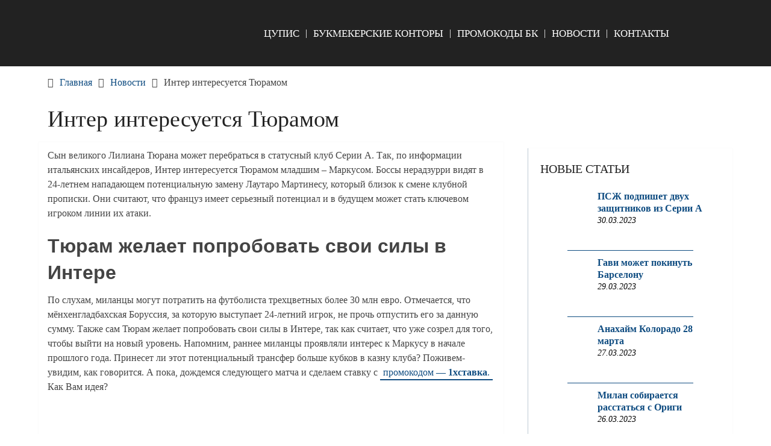

--- FILE ---
content_type: text/html; charset=UTF-8
request_url: https://bk-ru.ru/inter-interesuetsya-tyuramom/
body_size: 8477
content:
<!DOCTYPE html><html lang="ru-RU" prefix="og: https://ogp.me/ns#"><head itemscope itemtype="http://schema.org/WebSite"><meta charset="UTF-8"><meta name="viewport" content="width=device-width, initial-scale=1"><script data-cfasync="false" id="ao_optimized_gfonts_config">WebFontConfig={google:{families:["Roboto Slab:300,400:latin-ext","Raleway:400,500,700:latin-ext"] },classes:false, events:false, timeout:1500};</script><link rel="profile" href="http://gmpg.org/xfn/11"><link rel="pingback" href="https://bk-ru.ru/xmlrpc.php"><meta name="p:domain_verify" content="5f0044cc2aee5d47312f2c6a832b5bd7"/>  <script type="text/javascript" >(function(m,e,t,r,i,k,a){m[i]=m[i]||function(){(m[i].a=m[i].a||[]).push(arguments)};
   m[i].l=1*new Date();k=e.createElement(t),a=e.getElementsByTagName(t)[0],k.async=1,k.src=r,a.parentNode.insertBefore(k,a)})
   (window, document, "script", "https://mc.yandex.ru/metrika/tag.js", "ym");

   ym(47584957, "init", {
        clickmap:true,
        trackLinks:true,
        accurateTrackBounce:true,
        webvisor:true
   });</script> <noscript><div><img src="https://mc.yandex.ru/watch/47584957" style="position:absolute; left:-9999px;" alt="" /></div></noscript><link media="all" href="https://bk-ru.ru/wp-content/cache/autoptimize/autoptimize_d44a48062d909164d82ebe6ae27a82b3.php" rel="stylesheet"><title>Интер интересуется Тюрамом</title><meta name="description" content="Миланцы могут потратить на Тюрама более 30 млн евро. Отмечается, что Боруссия М, за которую выступает 24-летний игрок, не прочь отпустить его за данную сумму."/><meta name="robots" content="index, follow, max-snippet:-1, max-video-preview:-1, max-image-preview:large"/><link rel="canonical" href="https://bk-ru.ru/inter-interesuetsya-tyuramom/" /><meta property="og:locale" content="ru_RU" /><meta property="og:type" content="article" /><meta property="og:title" content="Интер интересуется Тюрамом" /><meta property="og:description" content="Миланцы могут потратить на Тюрама более 30 млн евро. Отмечается, что Боруссия М, за которую выступает 24-летний игрок, не прочь отпустить его за данную сумму." /><meta property="og:url" content="https://bk-ru.ru/inter-interesuetsya-tyuramom/" /><meta property="og:site_name" content="Официальные БК" /><meta property="article:section" content="Новости" /><meta property="og:image" content="https://bk-ru.ru/wp-content/uploads/2022/01/1-13.jpg" /><meta property="og:image:secure_url" content="https://bk-ru.ru/wp-content/uploads/2022/01/1-13.jpg" /><meta property="og:image:width" content="2000" /><meta property="og:image:height" content="1006" /><meta property="og:image:alt" content="Интер интересуется Тюрамом" /><meta property="og:image:type" content="image/jpeg" /><meta property="article:published_time" content="2022-01-04T10:25:59+03:00" /><meta name="twitter:card" content="summary_large_image" /><meta name="twitter:title" content="Интер интересуется Тюрамом" /><meta name="twitter:description" content="Миланцы могут потратить на Тюрама более 30 млн евро. Отмечается, что Боруссия М, за которую выступает 24-летний игрок, не прочь отпустить его за данную сумму." /><meta name="twitter:image" content="https://bk-ru.ru/wp-content/uploads/2022/01/1-13.jpg" /> <script type="application/ld+json" class="rank-math-schema">{"@context":"https://schema.org","@graph":[{"@type":"Organization","@id":"https://bk-ru.ru/#organization","name":"bk-ru.ru","url":"https://bk-ru.ru","email":"bk-rubk-ru@yandex.ru","logo":{"@type":"ImageObject","@id":"https://bk-ru.ru/#logo","url":"https://bk-ru.ru/wp-content/uploads/2020/03/bk-ru-logo-02.png","contentUrl":"https://bk-ru.ru/wp-content/uploads/2020/03/bk-ru-logo-02.png","caption":"bk-ru.ru","inLanguage":"ru-RU","width":"643","height":"186"}},{"@type":"WebSite","@id":"https://bk-ru.ru/#website","url":"https://bk-ru.ru","name":"bk-ru.ru","publisher":{"@id":"https://bk-ru.ru/#organization"},"inLanguage":"ru-RU"},{"@type":"ImageObject","@id":"https://bk-ru.ru/wp-content/uploads/2022/01/1-13.jpg","url":"https://bk-ru.ru/wp-content/uploads/2022/01/1-13.jpg","width":"2000","height":"1006","inLanguage":"ru-RU"},{"@type":"WebPage","@id":"https://bk-ru.ru/inter-interesuetsya-tyuramom/#webpage","url":"https://bk-ru.ru/inter-interesuetsya-tyuramom/","name":"\u0418\u043d\u0442\u0435\u0440 \u0438\u043d\u0442\u0435\u0440\u0435\u0441\u0443\u0435\u0442\u0441\u044f \u0422\u044e\u0440\u0430\u043c\u043e\u043c","datePublished":"2022-01-04T10:25:59+03:00","dateModified":"2022-01-04T10:25:59+03:00","isPartOf":{"@id":"https://bk-ru.ru/#website"},"primaryImageOfPage":{"@id":"https://bk-ru.ru/wp-content/uploads/2022/01/1-13.jpg"},"inLanguage":"ru-RU"},{"@type":"Person","@id":"https://bk-ru.ru/inter-interesuetsya-tyuramom/#author","name":"author","image":{"@type":"ImageObject","@id":"https://secure.gravatar.com/avatar/301175d01c1e59d4ec9afa8032c50eeb30d3220c7b6a66f213141ed19ccb513f?s=96&amp;d=mm&amp;r=g","url":"https://secure.gravatar.com/avatar/301175d01c1e59d4ec9afa8032c50eeb30d3220c7b6a66f213141ed19ccb513f?s=96&amp;d=mm&amp;r=g","caption":"author","inLanguage":"ru-RU"},"worksFor":{"@id":"https://bk-ru.ru/#organization"}},{"@type":"BlogPosting","headline":"\u0418\u043d\u0442\u0435\u0440 \u0438\u043d\u0442\u0435\u0440\u0435\u0441\u0443\u0435\u0442\u0441\u044f \u0422\u044e\u0440\u0430\u043c\u043e\u043c","datePublished":"2022-01-04T10:25:59+03:00","dateModified":"2022-01-04T10:25:59+03:00","articleSection":"\u041d\u043e\u0432\u043e\u0441\u0442\u0438","author":{"@id":"https://bk-ru.ru/inter-interesuetsya-tyuramom/#author","name":"author"},"publisher":{"@id":"https://bk-ru.ru/#organization"},"description":"\u041c\u0438\u043b\u0430\u043d\u0446\u044b \u043c\u043e\u0433\u0443\u0442 \u043f\u043e\u0442\u0440\u0430\u0442\u0438\u0442\u044c \u043d\u0430 \u0422\u044e\u0440\u0430\u043c\u0430 \u0431\u043e\u043b\u0435\u0435 30 \u043c\u043b\u043d \u0435\u0432\u0440\u043e. \u041e\u0442\u043c\u0435\u0447\u0430\u0435\u0442\u0441\u044f, \u0447\u0442\u043e \u0411\u043e\u0440\u0443\u0441\u0441\u0438\u044f \u041c, \u0437\u0430 \u043a\u043e\u0442\u043e\u0440\u0443\u044e \u0432\u044b\u0441\u0442\u0443\u043f\u0430\u0435\u0442 24-\u043b\u0435\u0442\u043d\u0438\u0439 \u0438\u0433\u0440\u043e\u043a, \u043d\u0435 \u043f\u0440\u043e\u0447\u044c \u043e\u0442\u043f\u0443\u0441\u0442\u0438\u0442\u044c \u0435\u0433\u043e \u0437\u0430 \u0434\u0430\u043d\u043d\u0443\u044e \u0441\u0443\u043c\u043c\u0443.","name":"\u0418\u043d\u0442\u0435\u0440 \u0438\u043d\u0442\u0435\u0440\u0435\u0441\u0443\u0435\u0442\u0441\u044f \u0422\u044e\u0440\u0430\u043c\u043e\u043c","@id":"https://bk-ru.ru/inter-interesuetsya-tyuramom/#richSnippet","isPartOf":{"@id":"https://bk-ru.ru/inter-interesuetsya-tyuramom/#webpage"},"image":{"@id":"https://bk-ru.ru/wp-content/uploads/2022/01/1-13.jpg"},"inLanguage":"ru-RU","mainEntityOfPage":{"@id":"https://bk-ru.ru/inter-interesuetsya-tyuramom/#webpage"}}]}</script> <link href='https://fonts.gstatic.com' crossorigin='anonymous' rel='preconnect' /><link href='https://ajax.googleapis.com' rel='preconnect' /><link href='https://fonts.googleapis.com' rel='preconnect' /><link rel='stylesheet' id='a3a3_lazy_load-css' href='//bk-ru.ru/wp-content/uploads/sass/a3_lazy_load.min.css' type='text/css' media='all' /> <script type="text/javascript" src="https://bk-ru.ru/wp-includes/js/jquery/jquery.min.js" id="jquery-core-js"></script> <link rel="https://api.w.org/" href="https://bk-ru.ru/wp-json/" /><link rel="alternate" title="JSON" type="application/json" href="https://bk-ru.ru/wp-json/wp/v2/posts/14446" /><link rel="EditURI" type="application/rsd+xml" title="RSD" href="https://bk-ru.ru/xmlrpc.php?rsd" /><link rel='shortlink' href='https://bk-ru.ru/?p=14446' /><link rel="alternate" title="oEmbed (JSON)" type="application/json+oembed" href="https://bk-ru.ru/wp-json/oembed/1.0/embed?url=https%3A%2F%2Fbk-ru.ru%2Finter-interesuetsya-tyuramom%2F" /><link rel="alternate" title="oEmbed (XML)" type="text/xml+oembed" href="https://bk-ru.ru/wp-json/oembed/1.0/embed?url=https%3A%2F%2Fbk-ru.ru%2Finter-interesuetsya-tyuramom%2F&#038;format=xml" /><link rel="icon" href="https://bk-ru.ru/wp-content/uploads/2020/03/cropped-icon-04-04_Монтажная-область-1-32x32.png" sizes="32x32" /><link rel="icon" href="https://bk-ru.ru/wp-content/uploads/2020/03/cropped-icon-04-04_Монтажная-область-1-192x192.png" sizes="192x192" /><link rel="apple-touch-icon" href="https://bk-ru.ru/wp-content/uploads/2020/03/cropped-icon-04-04_Монтажная-область-1-180x180.png" /><meta name="msapplication-TileImage" content="https://bk-ru.ru/wp-content/uploads/2020/03/cropped-icon-04-04_Монтажная-область-1-270x270.png" />  <script async src="https://www.googletagmanager.com/gtag/js?id=UA-113630237-1"></script> <script>window.dataLayer = window.dataLayer || [];
  function gtag(){dataLayer.push(arguments);}
  gtag('js', new Date());

  gtag('config', 'UA-113630237-1');</script> <script data-cfasync="false" id="ao_optimized_gfonts_webfontloader">(function() {var wf = document.createElement('script');wf.src='https://ajax.googleapis.com/ajax/libs/webfont/1/webfont.js';wf.type='text/javascript';wf.async='true';var s=document.getElementsByTagName('script')[0];s.parentNode.insertBefore(wf, s);})();</script></head><body class="wp-singular post-template-default single single-post postid-14446 single-format-standard custom-background wp-custom-logo wp-embed-responsive wp-theme-schema-lite boxed cslayout group-blog" itemscope itemtype="http://schema.org/WebPage"><div class="main-container"> <a class="skip-link screen-reader-text" href="#content">Skip to content</a><div class="top-navigation"><div class="container clear"><nav id="navigation" class="top-navigation" role="navigation" itemscope itemtype="http://schema.org/SiteNavigationElement"></nav></div></div><header id="site-header" role="banner" itemscope itemtype="http://schema.org/WPHeader"><div class="container clear"><div class="site-branding"><div id="logo" class="site-title" itemprop="headline"> <a href="https://bk-ru.ru"> <noscript><img src="/wp-content/uploads/2020/03/bk-ru-logo-02.png" /></noscript><img class="lazyload" src='data:image/svg+xml,%3Csvg%20xmlns=%22http://www.w3.org/2000/svg%22%20viewBox=%220%200%20210%20140%22%3E%3C/svg%3E' data-src="/wp-content/uploads/2020/03/bk-ru-logo-02.png" /> </a></div></div><div class="primary-navigation" itemscope itemtype="http://schema.org/SiteNavigationElement"> <a href="#" id="pull" class="toggle-mobile-menu">Меню</a><nav id="navigation" class="primary-navigation mobile-menu-wrapper" role="navigation"><ul id="menu-top" class="menu clearfix"><li id="menu-item-176" class="menu-item menu-item-type-post_type menu-item-object-page menu-item-176"><a href="https://bk-ru.ru/chto-takoe-cupis/">ЦУПИС</a></li><li id="menu-item-492" class="menu-item menu-item-type-taxonomy menu-item-object-category menu-item-492"><a href="https://bk-ru.ru/bk/">Букмекерские конторы</a></li><li id="menu-item-493" class="menu-item menu-item-type-taxonomy menu-item-object-category menu-item-493"><a href="https://bk-ru.ru/promokody-bk/">Промокоды БК</a></li><li id="menu-item-491" class="menu-item menu-item-type-taxonomy menu-item-object-category current-post-ancestor current-menu-parent current-post-parent menu-item-491"><a href="https://bk-ru.ru/news/">Новости</a></li><li id="menu-item-752" class="menu-item menu-item-type-post_type menu-item-object-page menu-item-752"><a href="https://bk-ru.ru/kontakty/">Контакты</a></li></ul></nav></div></div></header><div id="page" class="single clear"><div class="breadcrumb" itemscope itemtype="https://schema.org/BreadcrumbList"><span class="home"><i class="schema-lite-icon icon-home"></i></span><div itemprop="itemListElement" itemscope
 itemtype="https://schema.org/ListItem" class="root"><a href="https://bk-ru.ru" itemprop="item"><span itemprop="name">Главная</span><meta itemprop="position" content="1" /></a></div><span><i class="schema-lite-icon icon-right-dir"></i></span><div itemprop="itemListElement" itemscope
 itemtype="https://schema.org/ListItem"><a href="https://bk-ru.ru/news/" itemprop="item"><span itemprop="name">Новости</span><meta itemprop="position" content="2" /></a></div><span><i class="schema-lite-icon icon-right-dir"></i></span><div itemprop="itemListElement" itemscope itemtype="https://schema.org/ListItem"><span itemprop="name">Интер интересуется Тюрамом</span><meta itemprop="position" content="3" /></div></div><div class="content"><header><h1 class="title single-title">Интер интересуется Тюрамом</h1></header><article class="article"><div id="post-14446" class="post post-14446 type-post status-publish format-standard has-post-thumbnail hentry category-news"><div class="single_post"><div id="content" class="post-single-content box mark-links"><p>Сын великого Лилиана Тюрана может перебраться в статусный клуб Серии A. Так, по информации итальянских инсайдеров, Интер интересуется Тюрамом младшим – Маркусом. Боссы нерадзурри видят в 24-летнем нападающем потенциальную замену Лаутаро Мартинесу, который близок к смене клубной прописки. Они считают, что француз имеет серьезный потенциал и в будущем может стать ключевом игроком линии их атаки.</p> <img width="2000" height="1006" src="//bk-ru.ru/wp-content/plugins/a3-lazy-load/assets/images/lazy_placeholder.gif" data-lazy-type="image" data-src="https://bk-ru.ru/wp-content/uploads/2022/01/1-13.jpg" class="lazy lazy-hidden attachment-full size-full wp-post-image" alt="" decoding="async" fetchpriority="high" srcset="" data-srcset="https://bk-ru.ru/wp-content/uploads/2022/01/1-13.jpg 2000w, https://bk-ru.ru/wp-content/uploads/2022/01/1-13-600x302.jpg 600w, https://bk-ru.ru/wp-content/uploads/2022/01/1-13-1200x604.jpg 1200w, https://bk-ru.ru/wp-content/uploads/2022/01/1-13-768x386.jpg 768w, https://bk-ru.ru/wp-content/uploads/2022/01/1-13-1536x773.jpg 1536w" sizes="(max-width: 2000px) 100vw, 2000px" /><noscript><img width="2000" height="1006" src="https://bk-ru.ru/wp-content/uploads/2022/01/1-13.jpg" class="attachment-full size-full wp-post-image" alt="" decoding="async" fetchpriority="high" srcset="https://bk-ru.ru/wp-content/uploads/2022/01/1-13.jpg 2000w, https://bk-ru.ru/wp-content/uploads/2022/01/1-13-600x302.jpg 600w, https://bk-ru.ru/wp-content/uploads/2022/01/1-13-1200x604.jpg 1200w, https://bk-ru.ru/wp-content/uploads/2022/01/1-13-768x386.jpg 768w, https://bk-ru.ru/wp-content/uploads/2022/01/1-13-1536x773.jpg 1536w" sizes="(max-width: 2000px) 100vw, 2000px" /></noscript><h2><span id="тюрам-желает-попробовать-свои-силы-в-интере"><strong>Тюрам желает попробовать свои силы в Интере</strong></span></h2><p>По слухам, миланцы могут потратить на футболиста трехцветных более 30 млн евро. Отмечается, что мёнхенгладбахская Боруссия, за которую выступает 24-летний игрок, не прочь отпустить его за данную сумму. Также сам Тюрам желает попробовать свои силы в Интере, так как считает, что уже созрел для того, чтобы выйти на новый уровень. Напомним, раннее миланцы проявляли интерес к Маркусу в начале прошлого года. Принесет ли этот потенциальный трансфер больше кубков в казну клуба? Поживем-увидим, как говорится. А пока, дождемся следующего матча и сделаем ставку с <a href="https://bk-ru.ru/1xstavka-promokod/">промокодом — <strong>1хставка</strong>.</a> Как Вам идея?</p></p></div><div class="related-posts"></div><div class="related-posts"><div class="postauthor-top"><h3>Посмотреть еще</h3></div><article class="post related  "> <a href="https://bk-ru.ru/czska-gotov-prodat-bijola/" title="ЦСКА готов продать Бийола" id="featured-thumbnail"><div class="featured-thumbnail"> <img width="210" height="150" src="//bk-ru.ru/wp-content/plugins/a3-lazy-load/assets/images/lazy_placeholder.gif" data-lazy-type="image" data-src="https://bk-ru.ru/wp-content/uploads/2021/11/1-348-210x150.jpg" class="lazy lazy-hidden attachment-schema-lite-related size-schema-lite-related wp-post-image" alt="" title="" decoding="async" /><noscript><img width="210" height="150" src="https://bk-ru.ru/wp-content/uploads/2021/11/1-348-210x150.jpg" class="attachment-schema-lite-related size-schema-lite-related wp-post-image" alt="" title="" decoding="async" /></noscript></div><header><h4 class="title front-view-title">ЦСКА готов продать Бийола</h4></header> </a></article><article class="post related  "> <a href="https://bk-ru.ru/kuadrado-i-yuventus-ne-dogovorilis-ob-usloviyah-novogo-soglasheniya/" title="Куадрадо и Ювентус не договорились об условиях нового соглашения" id="featured-thumbnail"><div class="featured-thumbnail"> <img width="210" height="150" src="//bk-ru.ru/wp-content/plugins/a3-lazy-load/assets/images/lazy_placeholder.gif" data-lazy-type="image" data-src="https://bk-ru.ru/wp-content/uploads/2022/02/1-42-210x150.jpg" class="lazy lazy-hidden attachment-schema-lite-related size-schema-lite-related wp-post-image" alt="" title="" decoding="async" /><noscript><img width="210" height="150" src="https://bk-ru.ru/wp-content/uploads/2022/02/1-42-210x150.jpg" class="attachment-schema-lite-related size-schema-lite-related wp-post-image" alt="" title="" decoding="async" /></noscript></div><header><h4 class="title front-view-title">Куадрадо и Ювентус не договорились об условиях нового соглашения</h4></header> </a></article><article class="post related  last"> <a href="https://bk-ru.ru/1win-fribet/" title="Фрибет от 1win" id="featured-thumbnail"><div class="featured-thumbnail"> <img width="210" height="150" src="//bk-ru.ru/wp-content/plugins/a3-lazy-load/assets/images/lazy_placeholder.gif" data-lazy-type="image" data-src="https://bk-ru.ru/wp-content/uploads/2020/06/1win-fribet-210x150.png" class="lazy lazy-hidden attachment-schema-lite-related size-schema-lite-related wp-post-image" alt="1win фрибет" title="" decoding="async" /><noscript><img width="210" height="150" src="https://bk-ru.ru/wp-content/uploads/2020/06/1win-fribet-210x150.png" class="attachment-schema-lite-related size-schema-lite-related wp-post-image" alt="1win фрибет" title="" decoding="async" /></noscript></div><header><h4 class="title front-view-title">Фрибет от 1win</h4></header> </a></article></div><div id="commentsAdd"><div id="respond" class="box m-t-6"><div id="respond" class="comment-respond"><h3 id="reply-title" class="comment-reply-title"><h4><span>Добавить комментарий</span></h4></h4> <small><a rel="nofollow" id="cancel-comment-reply-link" href="/inter-interesuetsya-tyuramom/#respond" style="display:none;">Отменить ответ</a></small></h3><form action="https://bk-ru.ru/wp-comments-post.php" method="post" id="commentform" class="comment-form"><p class="comment-notes"><span id="email-notes">Ваш адрес email не будет опубликован.</span> <span class="required-field-message">Обязательные поля помечены <span class="required">*</span></span></p><p class="comment-form-comment"><label for="comment">Коммментарий:<span class="required">*</span></label><textarea id="comment" name="comment" cols="45" rows="5" aria-required="true"></textarea></p><p class="comment-form-author"><label for="author">Имя:<span class="required">*</span></label><input id="author" name="author" type="text" value="" size="30" /></p><p class="form-submit"><input name="submit" type="submit" id="submit" class="submit" value="Добавить комментарий" /> <input type='hidden' name='comment_post_ID' value='14446' id='comment_post_ID' /> <input type='hidden' name='comment_parent' id='comment_parent' value='0' /></p></form></div></div></div></div></div></article><aside class="sidebar c-4-12"><div id="sidebars" class="sidebar"><div class="sidebar_list"><div id="recent-posts-widget-with-thumbnails-2" class="widget recent-posts-widget-with-thumbnails"><div id="rpwwt-recent-posts-widget-with-thumbnails-2" class="rpwwt-widget"><h3 class="widget-title">Новые статьи</h3><ul><li class="news"><a href="https://bk-ru.ru/pszh-podpishet-dvuh-zashhitnikov-iz-serii-a/"><img width="75" height="75" src="//bk-ru.ru/wp-content/plugins/a3-lazy-load/assets/images/lazy_placeholder.gif" data-lazy-type="image" data-src="https://bk-ru.ru/wp-content/uploads/2023/03/1-21-100x100.jpg" class="lazy lazy-hidden attachment-75x75 size-75x75 wp-post-image" alt="" decoding="async" srcset="" data-srcset="https://bk-ru.ru/wp-content/uploads/2023/03/1-21-100x100.jpg 100w, https://bk-ru.ru/wp-content/uploads/2023/03/1-21-65x65.jpg 65w, https://bk-ru.ru/wp-content/uploads/2023/03/1-21-150x150.jpg 150w" sizes="(max-width: 75px) 100vw, 75px" /><noscript><img width="75" height="75" src="//bk-ru.ru/wp-content/plugins/a3-lazy-load/assets/images/lazy_placeholder.gif" data-lazy-type="image" data-src="https://bk-ru.ru/wp-content/uploads/2023/03/1-21-100x100.jpg" class="lazy lazy-hidden attachment-75x75 size-75x75 wp-post-image" alt="" decoding="async" srcset="" data-srcset="https://bk-ru.ru/wp-content/uploads/2023/03/1-21-100x100.jpg 100w, https://bk-ru.ru/wp-content/uploads/2023/03/1-21-65x65.jpg 65w, https://bk-ru.ru/wp-content/uploads/2023/03/1-21-150x150.jpg 150w" sizes="(max-width: 75px) 100vw, 75px" /><noscript><img width="75" height="75" src="https://bk-ru.ru/wp-content/uploads/2023/03/1-21-100x100.jpg" class="attachment-75x75 size-75x75 wp-post-image" alt="" decoding="async" srcset="https://bk-ru.ru/wp-content/uploads/2023/03/1-21-100x100.jpg 100w, https://bk-ru.ru/wp-content/uploads/2023/03/1-21-65x65.jpg 65w, https://bk-ru.ru/wp-content/uploads/2023/03/1-21-150x150.jpg 150w" sizes="(max-width: 75px) 100vw, 75px" /></noscript></noscript><span class="rpwwt-post-title">ПСЖ подпишет двух защитников из Серии A</span></a><div class="rpwwt-post-date">30.03.2023</div></li><li class="news"><a href="https://bk-ru.ru/gavi-mozhet-pokinut-barselonu/"><img width="75" height="75" src="//bk-ru.ru/wp-content/plugins/a3-lazy-load/assets/images/lazy_placeholder.gif" data-lazy-type="image" data-src="https://bk-ru.ru/wp-content/uploads/2023/03/1-2-100x100.jpeg" class="lazy lazy-hidden attachment-75x75 size-75x75 wp-post-image" alt="" decoding="async" srcset="" data-srcset="https://bk-ru.ru/wp-content/uploads/2023/03/1-2-100x100.jpeg 100w, https://bk-ru.ru/wp-content/uploads/2023/03/1-2-65x65.jpeg 65w, https://bk-ru.ru/wp-content/uploads/2023/03/1-2-150x150.jpeg 150w" sizes="(max-width: 75px) 100vw, 75px" /><noscript><img width="75" height="75" src="//bk-ru.ru/wp-content/plugins/a3-lazy-load/assets/images/lazy_placeholder.gif" data-lazy-type="image" data-src="https://bk-ru.ru/wp-content/uploads/2023/03/1-2-100x100.jpeg" class="lazy lazy-hidden attachment-75x75 size-75x75 wp-post-image" alt="" decoding="async" srcset="" data-srcset="https://bk-ru.ru/wp-content/uploads/2023/03/1-2-100x100.jpeg 100w, https://bk-ru.ru/wp-content/uploads/2023/03/1-2-65x65.jpeg 65w, https://bk-ru.ru/wp-content/uploads/2023/03/1-2-150x150.jpeg 150w" sizes="(max-width: 75px) 100vw, 75px" /><noscript><img width="75" height="75" src="https://bk-ru.ru/wp-content/uploads/2023/03/1-2-100x100.jpeg" class="attachment-75x75 size-75x75 wp-post-image" alt="" decoding="async" srcset="https://bk-ru.ru/wp-content/uploads/2023/03/1-2-100x100.jpeg 100w, https://bk-ru.ru/wp-content/uploads/2023/03/1-2-65x65.jpeg 65w, https://bk-ru.ru/wp-content/uploads/2023/03/1-2-150x150.jpeg 150w" sizes="(max-width: 75px) 100vw, 75px" /></noscript></noscript><span class="rpwwt-post-title">Гави может покинуть Барселону</span></a><div class="rpwwt-post-date">29.03.2023</div></li><li class="news"><a href="https://bk-ru.ru/anahajm-kolorado-28-marta/"><img width="75" height="75" src="//bk-ru.ru/wp-content/plugins/a3-lazy-load/assets/images/lazy_placeholder.gif" data-lazy-type="image" data-src="https://bk-ru.ru/wp-content/uploads/2023/03/1-20-100x100.jpg" class="lazy lazy-hidden attachment-75x75 size-75x75 wp-post-image" alt="" decoding="async" srcset="" data-srcset="https://bk-ru.ru/wp-content/uploads/2023/03/1-20-100x100.jpg 100w, https://bk-ru.ru/wp-content/uploads/2023/03/1-20-65x65.jpg 65w, https://bk-ru.ru/wp-content/uploads/2023/03/1-20-150x150.jpg 150w" sizes="(max-width: 75px) 100vw, 75px" /><noscript><img width="75" height="75" src="//bk-ru.ru/wp-content/plugins/a3-lazy-load/assets/images/lazy_placeholder.gif" data-lazy-type="image" data-src="https://bk-ru.ru/wp-content/uploads/2023/03/1-20-100x100.jpg" class="lazy lazy-hidden attachment-75x75 size-75x75 wp-post-image" alt="" decoding="async" srcset="" data-srcset="https://bk-ru.ru/wp-content/uploads/2023/03/1-20-100x100.jpg 100w, https://bk-ru.ru/wp-content/uploads/2023/03/1-20-65x65.jpg 65w, https://bk-ru.ru/wp-content/uploads/2023/03/1-20-150x150.jpg 150w" sizes="(max-width: 75px) 100vw, 75px" /><noscript><img width="75" height="75" src="https://bk-ru.ru/wp-content/uploads/2023/03/1-20-100x100.jpg" class="attachment-75x75 size-75x75 wp-post-image" alt="" decoding="async" srcset="https://bk-ru.ru/wp-content/uploads/2023/03/1-20-100x100.jpg 100w, https://bk-ru.ru/wp-content/uploads/2023/03/1-20-65x65.jpg 65w, https://bk-ru.ru/wp-content/uploads/2023/03/1-20-150x150.jpg 150w" sizes="(max-width: 75px) 100vw, 75px" /></noscript></noscript><span class="rpwwt-post-title">Анахайм Колорадо 28 марта</span></a><div class="rpwwt-post-date">27.03.2023</div></li><li class="news"><a href="https://bk-ru.ru/milan-sobiraetsya-rasstatsya-s-origi/"><img width="75" height="75" src="//bk-ru.ru/wp-content/plugins/a3-lazy-load/assets/images/lazy_placeholder.gif" data-lazy-type="image" data-src="https://bk-ru.ru/wp-content/uploads/2023/03/1-1-100x100.jpeg" class="lazy lazy-hidden attachment-75x75 size-75x75 wp-post-image" alt="" decoding="async" srcset="" data-srcset="https://bk-ru.ru/wp-content/uploads/2023/03/1-1-100x100.jpeg 100w, https://bk-ru.ru/wp-content/uploads/2023/03/1-1-65x65.jpeg 65w, https://bk-ru.ru/wp-content/uploads/2023/03/1-1-150x150.jpeg 150w" sizes="(max-width: 75px) 100vw, 75px" /><noscript><img width="75" height="75" src="//bk-ru.ru/wp-content/plugins/a3-lazy-load/assets/images/lazy_placeholder.gif" data-lazy-type="image" data-src="https://bk-ru.ru/wp-content/uploads/2023/03/1-1-100x100.jpeg" class="lazy lazy-hidden attachment-75x75 size-75x75 wp-post-image" alt="" decoding="async" srcset="" data-srcset="https://bk-ru.ru/wp-content/uploads/2023/03/1-1-100x100.jpeg 100w, https://bk-ru.ru/wp-content/uploads/2023/03/1-1-65x65.jpeg 65w, https://bk-ru.ru/wp-content/uploads/2023/03/1-1-150x150.jpeg 150w" sizes="(max-width: 75px) 100vw, 75px" /><noscript><img width="75" height="75" src="https://bk-ru.ru/wp-content/uploads/2023/03/1-1-100x100.jpeg" class="attachment-75x75 size-75x75 wp-post-image" alt="" decoding="async" srcset="https://bk-ru.ru/wp-content/uploads/2023/03/1-1-100x100.jpeg 100w, https://bk-ru.ru/wp-content/uploads/2023/03/1-1-65x65.jpeg 65w, https://bk-ru.ru/wp-content/uploads/2023/03/1-1-150x150.jpeg 150w" sizes="(max-width: 75px) 100vw, 75px" /></noscript></noscript><span class="rpwwt-post-title">Милан собирается расстаться с Ориги</span></a><div class="rpwwt-post-date">26.03.2023</div></li><li class="news"><a href="https://bk-ru.ru/chelsi-gotov-rasstatsya-s-mauntom-i-pulishichem/"><img width="75" height="75" src="//bk-ru.ru/wp-content/plugins/a3-lazy-load/assets/images/lazy_placeholder.gif" data-lazy-type="image" data-src="https://bk-ru.ru/wp-content/uploads/2023/03/1-19-100x100.jpg" class="lazy lazy-hidden attachment-75x75 size-75x75 wp-post-image" alt="" decoding="async" srcset="" data-srcset="https://bk-ru.ru/wp-content/uploads/2023/03/1-19-100x100.jpg 100w, https://bk-ru.ru/wp-content/uploads/2023/03/1-19-65x65.jpg 65w, https://bk-ru.ru/wp-content/uploads/2023/03/1-19-150x150.jpg 150w" sizes="(max-width: 75px) 100vw, 75px" /><noscript><img width="75" height="75" src="//bk-ru.ru/wp-content/plugins/a3-lazy-load/assets/images/lazy_placeholder.gif" data-lazy-type="image" data-src="https://bk-ru.ru/wp-content/uploads/2023/03/1-19-100x100.jpg" class="lazy lazy-hidden attachment-75x75 size-75x75 wp-post-image" alt="" decoding="async" srcset="" data-srcset="https://bk-ru.ru/wp-content/uploads/2023/03/1-19-100x100.jpg 100w, https://bk-ru.ru/wp-content/uploads/2023/03/1-19-65x65.jpg 65w, https://bk-ru.ru/wp-content/uploads/2023/03/1-19-150x150.jpg 150w" sizes="(max-width: 75px) 100vw, 75px" /><noscript><img width="75" height="75" src="https://bk-ru.ru/wp-content/uploads/2023/03/1-19-100x100.jpg" class="attachment-75x75 size-75x75 wp-post-image" alt="" decoding="async" srcset="https://bk-ru.ru/wp-content/uploads/2023/03/1-19-100x100.jpg 100w, https://bk-ru.ru/wp-content/uploads/2023/03/1-19-65x65.jpg 65w, https://bk-ru.ru/wp-content/uploads/2023/03/1-19-150x150.jpg 150w" sizes="(max-width: 75px) 100vw, 75px" /></noscript></noscript><span class="rpwwt-post-title">Челси готов расстаться с Маунтом и Пулишичем</span></a><div class="rpwwt-post-date">25.03.2023</div></li></ul></div></div><div id="search-2" class="widget widget_search"><h3 class="widget-title">Поиск</h3><form method="get" id="searchform" class="search-form" action="https://bk-ru.ru" _lpchecked="1"><fieldset> <input type="text" name="s" id="s" value=""> <input type="submit" value="Найти" /></fieldset></form></div><div id="recent-comments-2" class="widget widget_recent_comments"><h3 class="widget-title">Новые комментарии</h3><ul id="recentcomments"><li class="recentcomments"><span class="comment-author-link">Игорь</span> к записи <a href="https://bk-ru.ru/liga-stavok-otsyvy/#comment-134">Лига Ставок отзывы</a></li><li class="recentcomments"><span class="comment-author-link">Jesse</span> к записи <a href="https://bk-ru.ru/cashback-melbet-ru/#comment-131">Кэшбэк Мелбет ru</a></li><li class="recentcomments"><span class="comment-author-link">Фрол</span> к записи <a href="https://bk-ru.ru/melbet-oficialnyu-sait/#comment-114">Мелбет официальный сайт: обзор букмекера</a></li><li class="recentcomments"><span class="comment-author-link">olia</span> к записи <a href="https://bk-ru.ru/melbet-promokod/#comment-78">Melbet промокод</a></li><li class="recentcomments"><span class="comment-author-link">valerа</span> к записи <a href="https://bk-ru.ru/1win-registracziya/#comment-77">1win регистрация на официальном сайте</a></li></ul></div></div></div></aside></div></div><footer id="site-footer" role="contentinfo" itemscope itemtype="http://schema.org/WPFooter"><div class="copyrights"><div class="container"><div class="row" id="copyright-note"> <span><a class="f-btn" href="https://bk-ru.ru/" title="Бонусы, акции и рейтинг">Официальные БК</a> || Все права защищены &copy; 2026.</span><div class="social-icons"> <a class="vk" href="https://vk.com/bkru_ru" target="_blank"></a> <a class="tw" href="https://twitter.com/BKRUru1" target="_blank"></a> <a class="pt" href="https://www.pinterest.ru/bukmeker_ru/" target="_blank"></a></div></div></div></div></footer><div class="top"> <a href="#top" class="toplink">Наверх &uarr;</a></div> <script type="speculationrules">{"prefetch":[{"source":"document","where":{"and":[{"href_matches":"\/*"},{"not":{"href_matches":["\/wp-*.php","\/wp-admin\/*","\/wp-content\/uploads\/*","\/wp-content\/*","\/wp-content\/plugins\/*","\/wp-content\/themes\/schema-lite\/*","\/*\\?(.+)"]}},{"not":{"selector_matches":"a[rel~=\"nofollow\"]"}},{"not":{"selector_matches":".no-prefetch, .no-prefetch a"}}]},"eagerness":"conservative"}]}</script> <script>document.addEventListener("copy", (event) => {var pagelink = "\nИсточник: https://bk-ru.ru/inter-interesuetsya-tyuramom";event.clipboardData.setData("text", document.getSelection() + pagelink);event.preventDefault();});</script><noscript><style>.lazyload{display:none;}</style></noscript><script data-noptimize="1">window.lazySizesConfig=window.lazySizesConfig||{};window.lazySizesConfig.loadMode=1;</script><script async data-noptimize="1" src='https://bk-ru.ru/wp-content/plugins/autoptimize/classes/external/js/lazysizes.min.js'></script><script type="text/javascript" id="expert-review-scripts-js-extra">var expert_review_ajax = {"url":"https:\/\/bk-ru.ru\/wp-admin\/admin-ajax.php","nonce":"7b76ca1c3f","comment_to_scroll_selector":null,"ask_question_link_new_tab":null,"i18n":{"question_popup_name":"\u0418\u043c\u044f","question_popup_email":"Email","question_popup_phone":"\u0422\u0435\u043b\u0435\u0444\u043e\u043d","question_popup_question":"\u0412\u043e\u043f\u0440\u043e\u0441","question_popup_submit":"\u041e\u0442\u043f\u0440\u0430\u0432\u0438\u0442\u044c","question_popup_cancel":"\u041e\u0442\u043c\u0435\u043d\u0430","question_submitted":"\u0412\u043e\u043f\u0440\u043e\u0441 \u0443\u0441\u043f\u0435\u0448\u043d\u043e \u043e\u0442\u043f\u0440\u0430\u0432\u043b\u0435\u043d","legacy_form":"\u041d\u0435\u043e\u0431\u0445\u043e\u0434\u0438\u043c\u043e \u043e\u0431\u043d\u043e\u0432\u0438\u0442\u044c \u043a\u043e\u0434 \u0433\u0435\u043d\u0435\u0440\u0430\u0446\u0438\u0438 \u043f\u043e\u043b\u044c\u0437\u043e\u0432\u0430\u0442\u0435\u043b\u044c\u0441\u043a\u043e\u0439 \u0444\u043e\u0440\u043c\u044b","field_cannot_be_empty":"\u041f\u043e\u043b\u0435 \u043d\u0435 \u043c\u043e\u0436\u0435\u0442 \u0431\u044b\u0442\u044c \u043f\u0443\u0441\u0442\u044b\u043c","field_must_be_checked":"\u041f\u043e\u043b\u0435 \u0434\u043e\u043b\u0436\u043d\u043e \u0431\u044b\u0442\u044c \u043e\u0442\u043c\u0435\u0447\u0435\u043d\u043e","consent":"\u0421\u043e\u0433\u043b\u0430\u0441\u0438\u0435 \u043d\u0430 \u043e\u0431\u0440\u0430\u0431\u043e\u0442\u043a\u0443 \u043f\u0435\u0440\u0441\u043e\u043d\u0430\u043b\u044c\u043d\u044b\u0445 \u0434\u0430\u043d\u043d\u044b\u0445"},"consent":null};</script> <script type="text/javascript" id="jquery-lazyloadxt-js-extra">var a3_lazyload_params = {"apply_images":"1","apply_videos":"1"};</script> <script type="text/javascript" id="jquery-lazyloadxt-extend-js-extra">var a3_lazyload_extend_params = {"edgeY":"0","horizontal_container_classnames":""};</script> <script type="text/javascript" id="wp-util-js-extra">var _wpUtilSettings = {"ajax":{"url":"\/wp-admin\/admin-ajax.php"}};</script> <script type="text/javascript" id="wp_review-js-js-extra">var wpreview = {"ajaxurl":"https:\/\/bk-ru.ru\/wp-admin\/admin-ajax.php","loginRequiredMessage":"You must log in to add your review"};</script>    <script src="https://cdnjs.cloudflare.com/ajax/libs/clipboard.js/2.0.4/clipboard.min.js"></script> <script>var cb = new ClipboardJS('.btn'); // класс кнопки
		cb.on('success', function(event){
			event.clearSelection();
			    event.trigger.textContent = 'Скопировано';
			    window.setTimeout(function() {
			        event.trigger.textContent = 'Копировать';
			    }, 3000);
					});
		cb.on('success', function(event){
						$('.btn').addClass('.green');
					});</script> <script defer src="https://bk-ru.ru/wp-content/cache/autoptimize/autoptimize_6703ccc2319b1a12ef200f7879fb19c5.php"></script></body></html>